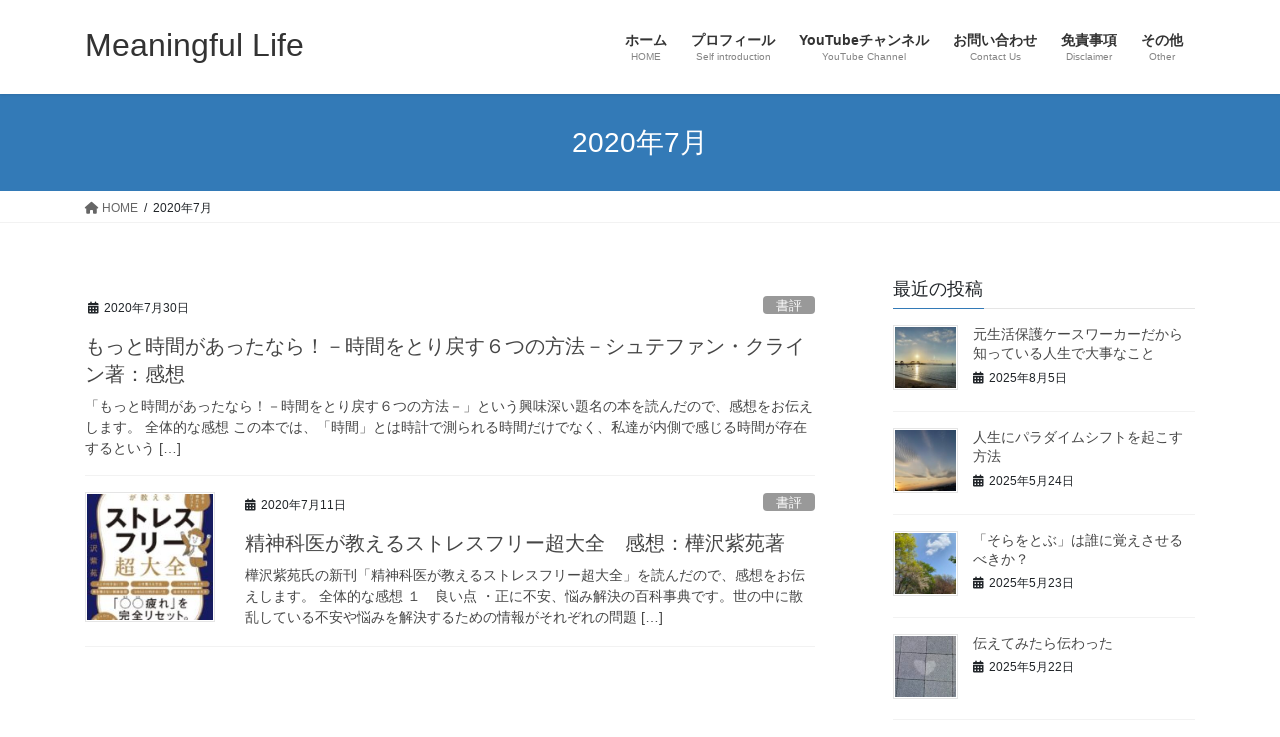

--- FILE ---
content_type: text/html; charset=UTF-8
request_url: https://kento3.com/2020/07/
body_size: 13869
content:
<!DOCTYPE html>
<html dir="ltr" lang="ja" prefix="og: https://ogp.me/ns#">
<head>
<meta charset="utf-8">
<meta http-equiv="X-UA-Compatible" content="IE=edge">
<meta name="viewport" content="width=device-width, initial-scale=1">

<title>7月, 2020 | Meaningful Life</title>

		<!-- All in One SEO 4.9.3 - aioseo.com -->
	<meta name="robots" content="noindex, max-image-preview:large" />
	<link rel="canonical" href="https://kento3.com/2020/07/" />
	<meta name="generator" content="All in One SEO (AIOSEO) 4.9.3" />
		<script type="application/ld+json" class="aioseo-schema">
			{"@context":"https:\/\/schema.org","@graph":[{"@type":"BreadcrumbList","@id":"https:\/\/kento3.com\/2020\/07\/#breadcrumblist","itemListElement":[{"@type":"ListItem","@id":"https:\/\/kento3.com#listItem","position":1,"name":"\u30db\u30fc\u30e0","item":"https:\/\/kento3.com","nextItem":{"@type":"ListItem","@id":"https:\/\/kento3.com\/2020\/#listItem","name":2020}},{"@type":"ListItem","@id":"https:\/\/kento3.com\/2020\/#listItem","position":2,"name":2020,"item":"https:\/\/kento3.com\/2020\/","nextItem":{"@type":"ListItem","@id":"https:\/\/kento3.com\/2020\/07\/#listItem","name":"07"},"previousItem":{"@type":"ListItem","@id":"https:\/\/kento3.com#listItem","name":"\u30db\u30fc\u30e0"}},{"@type":"ListItem","@id":"https:\/\/kento3.com\/2020\/07\/#listItem","position":3,"name":"07","previousItem":{"@type":"ListItem","@id":"https:\/\/kento3.com\/2020\/#listItem","name":2020}}]},{"@type":"CollectionPage","@id":"https:\/\/kento3.com\/2020\/07\/#collectionpage","url":"https:\/\/kento3.com\/2020\/07\/","name":"7\u6708, 2020 | Meaningful Life","inLanguage":"ja","isPartOf":{"@id":"https:\/\/kento3.com\/#website"},"breadcrumb":{"@id":"https:\/\/kento3.com\/2020\/07\/#breadcrumblist"}},{"@type":"Organization","@id":"https:\/\/kento3.com\/#organization","name":"Meaningful Life","description":"\u8aad\u66f8\u3068\u30e9\u30f3\u30cb\u30f3\u30b0\u3067\u4eba\u751f\u3092\u5909\u3048\u308b\u30d6\u30ed\u30b0","url":"https:\/\/kento3.com\/"},{"@type":"WebSite","@id":"https:\/\/kento3.com\/#website","url":"https:\/\/kento3.com\/","name":"Meaningful Life","description":"\u8aad\u66f8\u3068\u30e9\u30f3\u30cb\u30f3\u30b0\u3067\u4eba\u751f\u3092\u5909\u3048\u308b\u30d6\u30ed\u30b0","inLanguage":"ja","publisher":{"@id":"https:\/\/kento3.com\/#organization"}}]}
		</script>
		<!-- All in One SEO -->

<link rel="alternate" type="application/rss+xml" title="Meaningful Life &raquo; フィード" href="https://kento3.com/feed/" />
<link rel="alternate" type="application/rss+xml" title="Meaningful Life &raquo; コメントフィード" href="https://kento3.com/comments/feed/" />
<meta name="description" content="2020年7月 の記事 Meaningful Life 読書とランニングで人生を変えるブログ" /><style id='wp-img-auto-sizes-contain-inline-css' type='text/css'>
img:is([sizes=auto i],[sizes^="auto," i]){contain-intrinsic-size:3000px 1500px}
/*# sourceURL=wp-img-auto-sizes-contain-inline-css */
</style>
<link rel='stylesheet' id='vkExUnit_common_style-css' href='https://kento3.com/wp-content/plugins/vk-all-in-one-expansion-unit/assets/css/vkExUnit_style.css?ver=9.113.0.1' type='text/css' media='all' />
<style id='vkExUnit_common_style-inline-css' type='text/css'>
:root {--ver_page_top_button_url:url(https://kento3.com/wp-content/plugins/vk-all-in-one-expansion-unit/assets/images/to-top-btn-icon.svg);}@font-face {font-weight: normal;font-style: normal;font-family: "vk_sns";src: url("https://kento3.com/wp-content/plugins/vk-all-in-one-expansion-unit/inc/sns/icons/fonts/vk_sns.eot?-bq20cj");src: url("https://kento3.com/wp-content/plugins/vk-all-in-one-expansion-unit/inc/sns/icons/fonts/vk_sns.eot?#iefix-bq20cj") format("embedded-opentype"),url("https://kento3.com/wp-content/plugins/vk-all-in-one-expansion-unit/inc/sns/icons/fonts/vk_sns.woff?-bq20cj") format("woff"),url("https://kento3.com/wp-content/plugins/vk-all-in-one-expansion-unit/inc/sns/icons/fonts/vk_sns.ttf?-bq20cj") format("truetype"),url("https://kento3.com/wp-content/plugins/vk-all-in-one-expansion-unit/inc/sns/icons/fonts/vk_sns.svg?-bq20cj#vk_sns") format("svg");}
.veu_promotion-alert__content--text {border: 1px solid rgba(0,0,0,0.125);padding: 0.5em 1em;border-radius: var(--vk-size-radius);margin-bottom: var(--vk-margin-block-bottom);font-size: 0.875rem;}/* Alert Content部分に段落タグを入れた場合に最後の段落の余白を0にする */.veu_promotion-alert__content--text p:last-of-type{margin-bottom:0;margin-top: 0;}
/*# sourceURL=vkExUnit_common_style-inline-css */
</style>
<style id='wp-emoji-styles-inline-css' type='text/css'>

	img.wp-smiley, img.emoji {
		display: inline !important;
		border: none !important;
		box-shadow: none !important;
		height: 1em !important;
		width: 1em !important;
		margin: 0 0.07em !important;
		vertical-align: -0.1em !important;
		background: none !important;
		padding: 0 !important;
	}
/*# sourceURL=wp-emoji-styles-inline-css */
</style>
<style id='wp-block-library-inline-css' type='text/css'>
:root{--wp-block-synced-color:#7a00df;--wp-block-synced-color--rgb:122,0,223;--wp-bound-block-color:var(--wp-block-synced-color);--wp-editor-canvas-background:#ddd;--wp-admin-theme-color:#007cba;--wp-admin-theme-color--rgb:0,124,186;--wp-admin-theme-color-darker-10:#006ba1;--wp-admin-theme-color-darker-10--rgb:0,107,160.5;--wp-admin-theme-color-darker-20:#005a87;--wp-admin-theme-color-darker-20--rgb:0,90,135;--wp-admin-border-width-focus:2px}@media (min-resolution:192dpi){:root{--wp-admin-border-width-focus:1.5px}}.wp-element-button{cursor:pointer}:root .has-very-light-gray-background-color{background-color:#eee}:root .has-very-dark-gray-background-color{background-color:#313131}:root .has-very-light-gray-color{color:#eee}:root .has-very-dark-gray-color{color:#313131}:root .has-vivid-green-cyan-to-vivid-cyan-blue-gradient-background{background:linear-gradient(135deg,#00d084,#0693e3)}:root .has-purple-crush-gradient-background{background:linear-gradient(135deg,#34e2e4,#4721fb 50%,#ab1dfe)}:root .has-hazy-dawn-gradient-background{background:linear-gradient(135deg,#faaca8,#dad0ec)}:root .has-subdued-olive-gradient-background{background:linear-gradient(135deg,#fafae1,#67a671)}:root .has-atomic-cream-gradient-background{background:linear-gradient(135deg,#fdd79a,#004a59)}:root .has-nightshade-gradient-background{background:linear-gradient(135deg,#330968,#31cdcf)}:root .has-midnight-gradient-background{background:linear-gradient(135deg,#020381,#2874fc)}:root{--wp--preset--font-size--normal:16px;--wp--preset--font-size--huge:42px}.has-regular-font-size{font-size:1em}.has-larger-font-size{font-size:2.625em}.has-normal-font-size{font-size:var(--wp--preset--font-size--normal)}.has-huge-font-size{font-size:var(--wp--preset--font-size--huge)}.has-text-align-center{text-align:center}.has-text-align-left{text-align:left}.has-text-align-right{text-align:right}.has-fit-text{white-space:nowrap!important}#end-resizable-editor-section{display:none}.aligncenter{clear:both}.items-justified-left{justify-content:flex-start}.items-justified-center{justify-content:center}.items-justified-right{justify-content:flex-end}.items-justified-space-between{justify-content:space-between}.screen-reader-text{border:0;clip-path:inset(50%);height:1px;margin:-1px;overflow:hidden;padding:0;position:absolute;width:1px;word-wrap:normal!important}.screen-reader-text:focus{background-color:#ddd;clip-path:none;color:#444;display:block;font-size:1em;height:auto;left:5px;line-height:normal;padding:15px 23px 14px;text-decoration:none;top:5px;width:auto;z-index:100000}html :where(.has-border-color){border-style:solid}html :where([style*=border-top-color]){border-top-style:solid}html :where([style*=border-right-color]){border-right-style:solid}html :where([style*=border-bottom-color]){border-bottom-style:solid}html :where([style*=border-left-color]){border-left-style:solid}html :where([style*=border-width]){border-style:solid}html :where([style*=border-top-width]){border-top-style:solid}html :where([style*=border-right-width]){border-right-style:solid}html :where([style*=border-bottom-width]){border-bottom-style:solid}html :where([style*=border-left-width]){border-left-style:solid}html :where(img[class*=wp-image-]){height:auto;max-width:100%}:where(figure){margin:0 0 1em}html :where(.is-position-sticky){--wp-admin--admin-bar--position-offset:var(--wp-admin--admin-bar--height,0px)}@media screen and (max-width:600px){html :where(.is-position-sticky){--wp-admin--admin-bar--position-offset:0px}}

/*# sourceURL=wp-block-library-inline-css */
</style><style id='wp-block-heading-inline-css' type='text/css'>
h1:where(.wp-block-heading).has-background,h2:where(.wp-block-heading).has-background,h3:where(.wp-block-heading).has-background,h4:where(.wp-block-heading).has-background,h5:where(.wp-block-heading).has-background,h6:where(.wp-block-heading).has-background{padding:1.25em 2.375em}h1.has-text-align-left[style*=writing-mode]:where([style*=vertical-lr]),h1.has-text-align-right[style*=writing-mode]:where([style*=vertical-rl]),h2.has-text-align-left[style*=writing-mode]:where([style*=vertical-lr]),h2.has-text-align-right[style*=writing-mode]:where([style*=vertical-rl]),h3.has-text-align-left[style*=writing-mode]:where([style*=vertical-lr]),h3.has-text-align-right[style*=writing-mode]:where([style*=vertical-rl]),h4.has-text-align-left[style*=writing-mode]:where([style*=vertical-lr]),h4.has-text-align-right[style*=writing-mode]:where([style*=vertical-rl]),h5.has-text-align-left[style*=writing-mode]:where([style*=vertical-lr]),h5.has-text-align-right[style*=writing-mode]:where([style*=vertical-rl]),h6.has-text-align-left[style*=writing-mode]:where([style*=vertical-lr]),h6.has-text-align-right[style*=writing-mode]:where([style*=vertical-rl]){rotate:180deg}
/*# sourceURL=https://kento3.com/wp-includes/blocks/heading/style.min.css */
</style>
<style id='wp-block-paragraph-inline-css' type='text/css'>
.is-small-text{font-size:.875em}.is-regular-text{font-size:1em}.is-large-text{font-size:2.25em}.is-larger-text{font-size:3em}.has-drop-cap:not(:focus):first-letter{float:left;font-size:8.4em;font-style:normal;font-weight:100;line-height:.68;margin:.05em .1em 0 0;text-transform:uppercase}body.rtl .has-drop-cap:not(:focus):first-letter{float:none;margin-left:.1em}p.has-drop-cap.has-background{overflow:hidden}:root :where(p.has-background){padding:1.25em 2.375em}:where(p.has-text-color:not(.has-link-color)) a{color:inherit}p.has-text-align-left[style*="writing-mode:vertical-lr"],p.has-text-align-right[style*="writing-mode:vertical-rl"]{rotate:180deg}
/*# sourceURL=https://kento3.com/wp-includes/blocks/paragraph/style.min.css */
</style>
<style id='wp-block-quote-inline-css' type='text/css'>
.wp-block-quote{box-sizing:border-box;overflow-wrap:break-word}.wp-block-quote.is-large:where(:not(.is-style-plain)),.wp-block-quote.is-style-large:where(:not(.is-style-plain)){margin-bottom:1em;padding:0 1em}.wp-block-quote.is-large:where(:not(.is-style-plain)) p,.wp-block-quote.is-style-large:where(:not(.is-style-plain)) p{font-size:1.5em;font-style:italic;line-height:1.6}.wp-block-quote.is-large:where(:not(.is-style-plain)) cite,.wp-block-quote.is-large:where(:not(.is-style-plain)) footer,.wp-block-quote.is-style-large:where(:not(.is-style-plain)) cite,.wp-block-quote.is-style-large:where(:not(.is-style-plain)) footer{font-size:1.125em;text-align:right}.wp-block-quote>cite{display:block}
/*# sourceURL=https://kento3.com/wp-includes/blocks/quote/style.min.css */
</style>
<style id='global-styles-inline-css' type='text/css'>
:root{--wp--preset--aspect-ratio--square: 1;--wp--preset--aspect-ratio--4-3: 4/3;--wp--preset--aspect-ratio--3-4: 3/4;--wp--preset--aspect-ratio--3-2: 3/2;--wp--preset--aspect-ratio--2-3: 2/3;--wp--preset--aspect-ratio--16-9: 16/9;--wp--preset--aspect-ratio--9-16: 9/16;--wp--preset--color--black: #000000;--wp--preset--color--cyan-bluish-gray: #abb8c3;--wp--preset--color--white: #ffffff;--wp--preset--color--pale-pink: #f78da7;--wp--preset--color--vivid-red: #cf2e2e;--wp--preset--color--luminous-vivid-orange: #ff6900;--wp--preset--color--luminous-vivid-amber: #fcb900;--wp--preset--color--light-green-cyan: #7bdcb5;--wp--preset--color--vivid-green-cyan: #00d084;--wp--preset--color--pale-cyan-blue: #8ed1fc;--wp--preset--color--vivid-cyan-blue: #0693e3;--wp--preset--color--vivid-purple: #9b51e0;--wp--preset--gradient--vivid-cyan-blue-to-vivid-purple: linear-gradient(135deg,rgb(6,147,227) 0%,rgb(155,81,224) 100%);--wp--preset--gradient--light-green-cyan-to-vivid-green-cyan: linear-gradient(135deg,rgb(122,220,180) 0%,rgb(0,208,130) 100%);--wp--preset--gradient--luminous-vivid-amber-to-luminous-vivid-orange: linear-gradient(135deg,rgb(252,185,0) 0%,rgb(255,105,0) 100%);--wp--preset--gradient--luminous-vivid-orange-to-vivid-red: linear-gradient(135deg,rgb(255,105,0) 0%,rgb(207,46,46) 100%);--wp--preset--gradient--very-light-gray-to-cyan-bluish-gray: linear-gradient(135deg,rgb(238,238,238) 0%,rgb(169,184,195) 100%);--wp--preset--gradient--cool-to-warm-spectrum: linear-gradient(135deg,rgb(74,234,220) 0%,rgb(151,120,209) 20%,rgb(207,42,186) 40%,rgb(238,44,130) 60%,rgb(251,105,98) 80%,rgb(254,248,76) 100%);--wp--preset--gradient--blush-light-purple: linear-gradient(135deg,rgb(255,206,236) 0%,rgb(152,150,240) 100%);--wp--preset--gradient--blush-bordeaux: linear-gradient(135deg,rgb(254,205,165) 0%,rgb(254,45,45) 50%,rgb(107,0,62) 100%);--wp--preset--gradient--luminous-dusk: linear-gradient(135deg,rgb(255,203,112) 0%,rgb(199,81,192) 50%,rgb(65,88,208) 100%);--wp--preset--gradient--pale-ocean: linear-gradient(135deg,rgb(255,245,203) 0%,rgb(182,227,212) 50%,rgb(51,167,181) 100%);--wp--preset--gradient--electric-grass: linear-gradient(135deg,rgb(202,248,128) 0%,rgb(113,206,126) 100%);--wp--preset--gradient--midnight: linear-gradient(135deg,rgb(2,3,129) 0%,rgb(40,116,252) 100%);--wp--preset--font-size--small: 13px;--wp--preset--font-size--medium: 20px;--wp--preset--font-size--large: 36px;--wp--preset--font-size--x-large: 42px;--wp--preset--spacing--20: 0.44rem;--wp--preset--spacing--30: 0.67rem;--wp--preset--spacing--40: 1rem;--wp--preset--spacing--50: 1.5rem;--wp--preset--spacing--60: 2.25rem;--wp--preset--spacing--70: 3.38rem;--wp--preset--spacing--80: 5.06rem;--wp--preset--shadow--natural: 6px 6px 9px rgba(0, 0, 0, 0.2);--wp--preset--shadow--deep: 12px 12px 50px rgba(0, 0, 0, 0.4);--wp--preset--shadow--sharp: 6px 6px 0px rgba(0, 0, 0, 0.2);--wp--preset--shadow--outlined: 6px 6px 0px -3px rgb(255, 255, 255), 6px 6px rgb(0, 0, 0);--wp--preset--shadow--crisp: 6px 6px 0px rgb(0, 0, 0);}:where(.is-layout-flex){gap: 0.5em;}:where(.is-layout-grid){gap: 0.5em;}body .is-layout-flex{display: flex;}.is-layout-flex{flex-wrap: wrap;align-items: center;}.is-layout-flex > :is(*, div){margin: 0;}body .is-layout-grid{display: grid;}.is-layout-grid > :is(*, div){margin: 0;}:where(.wp-block-columns.is-layout-flex){gap: 2em;}:where(.wp-block-columns.is-layout-grid){gap: 2em;}:where(.wp-block-post-template.is-layout-flex){gap: 1.25em;}:where(.wp-block-post-template.is-layout-grid){gap: 1.25em;}.has-black-color{color: var(--wp--preset--color--black) !important;}.has-cyan-bluish-gray-color{color: var(--wp--preset--color--cyan-bluish-gray) !important;}.has-white-color{color: var(--wp--preset--color--white) !important;}.has-pale-pink-color{color: var(--wp--preset--color--pale-pink) !important;}.has-vivid-red-color{color: var(--wp--preset--color--vivid-red) !important;}.has-luminous-vivid-orange-color{color: var(--wp--preset--color--luminous-vivid-orange) !important;}.has-luminous-vivid-amber-color{color: var(--wp--preset--color--luminous-vivid-amber) !important;}.has-light-green-cyan-color{color: var(--wp--preset--color--light-green-cyan) !important;}.has-vivid-green-cyan-color{color: var(--wp--preset--color--vivid-green-cyan) !important;}.has-pale-cyan-blue-color{color: var(--wp--preset--color--pale-cyan-blue) !important;}.has-vivid-cyan-blue-color{color: var(--wp--preset--color--vivid-cyan-blue) !important;}.has-vivid-purple-color{color: var(--wp--preset--color--vivid-purple) !important;}.has-black-background-color{background-color: var(--wp--preset--color--black) !important;}.has-cyan-bluish-gray-background-color{background-color: var(--wp--preset--color--cyan-bluish-gray) !important;}.has-white-background-color{background-color: var(--wp--preset--color--white) !important;}.has-pale-pink-background-color{background-color: var(--wp--preset--color--pale-pink) !important;}.has-vivid-red-background-color{background-color: var(--wp--preset--color--vivid-red) !important;}.has-luminous-vivid-orange-background-color{background-color: var(--wp--preset--color--luminous-vivid-orange) !important;}.has-luminous-vivid-amber-background-color{background-color: var(--wp--preset--color--luminous-vivid-amber) !important;}.has-light-green-cyan-background-color{background-color: var(--wp--preset--color--light-green-cyan) !important;}.has-vivid-green-cyan-background-color{background-color: var(--wp--preset--color--vivid-green-cyan) !important;}.has-pale-cyan-blue-background-color{background-color: var(--wp--preset--color--pale-cyan-blue) !important;}.has-vivid-cyan-blue-background-color{background-color: var(--wp--preset--color--vivid-cyan-blue) !important;}.has-vivid-purple-background-color{background-color: var(--wp--preset--color--vivid-purple) !important;}.has-black-border-color{border-color: var(--wp--preset--color--black) !important;}.has-cyan-bluish-gray-border-color{border-color: var(--wp--preset--color--cyan-bluish-gray) !important;}.has-white-border-color{border-color: var(--wp--preset--color--white) !important;}.has-pale-pink-border-color{border-color: var(--wp--preset--color--pale-pink) !important;}.has-vivid-red-border-color{border-color: var(--wp--preset--color--vivid-red) !important;}.has-luminous-vivid-orange-border-color{border-color: var(--wp--preset--color--luminous-vivid-orange) !important;}.has-luminous-vivid-amber-border-color{border-color: var(--wp--preset--color--luminous-vivid-amber) !important;}.has-light-green-cyan-border-color{border-color: var(--wp--preset--color--light-green-cyan) !important;}.has-vivid-green-cyan-border-color{border-color: var(--wp--preset--color--vivid-green-cyan) !important;}.has-pale-cyan-blue-border-color{border-color: var(--wp--preset--color--pale-cyan-blue) !important;}.has-vivid-cyan-blue-border-color{border-color: var(--wp--preset--color--vivid-cyan-blue) !important;}.has-vivid-purple-border-color{border-color: var(--wp--preset--color--vivid-purple) !important;}.has-vivid-cyan-blue-to-vivid-purple-gradient-background{background: var(--wp--preset--gradient--vivid-cyan-blue-to-vivid-purple) !important;}.has-light-green-cyan-to-vivid-green-cyan-gradient-background{background: var(--wp--preset--gradient--light-green-cyan-to-vivid-green-cyan) !important;}.has-luminous-vivid-amber-to-luminous-vivid-orange-gradient-background{background: var(--wp--preset--gradient--luminous-vivid-amber-to-luminous-vivid-orange) !important;}.has-luminous-vivid-orange-to-vivid-red-gradient-background{background: var(--wp--preset--gradient--luminous-vivid-orange-to-vivid-red) !important;}.has-very-light-gray-to-cyan-bluish-gray-gradient-background{background: var(--wp--preset--gradient--very-light-gray-to-cyan-bluish-gray) !important;}.has-cool-to-warm-spectrum-gradient-background{background: var(--wp--preset--gradient--cool-to-warm-spectrum) !important;}.has-blush-light-purple-gradient-background{background: var(--wp--preset--gradient--blush-light-purple) !important;}.has-blush-bordeaux-gradient-background{background: var(--wp--preset--gradient--blush-bordeaux) !important;}.has-luminous-dusk-gradient-background{background: var(--wp--preset--gradient--luminous-dusk) !important;}.has-pale-ocean-gradient-background{background: var(--wp--preset--gradient--pale-ocean) !important;}.has-electric-grass-gradient-background{background: var(--wp--preset--gradient--electric-grass) !important;}.has-midnight-gradient-background{background: var(--wp--preset--gradient--midnight) !important;}.has-small-font-size{font-size: var(--wp--preset--font-size--small) !important;}.has-medium-font-size{font-size: var(--wp--preset--font-size--medium) !important;}.has-large-font-size{font-size: var(--wp--preset--font-size--large) !important;}.has-x-large-font-size{font-size: var(--wp--preset--font-size--x-large) !important;}
/*# sourceURL=global-styles-inline-css */
</style>

<style id='classic-theme-styles-inline-css' type='text/css'>
/*! This file is auto-generated */
.wp-block-button__link{color:#fff;background-color:#32373c;border-radius:9999px;box-shadow:none;text-decoration:none;padding:calc(.667em + 2px) calc(1.333em + 2px);font-size:1.125em}.wp-block-file__button{background:#32373c;color:#fff;text-decoration:none}
/*# sourceURL=/wp-includes/css/classic-themes.min.css */
</style>
<link rel='stylesheet' id='contact-form-7-css' href='https://kento3.com/wp-content/plugins/contact-form-7/includes/css/styles.css?ver=6.1.4' type='text/css' media='all' />
<link rel='stylesheet' id='bootstrap-4-style-css' href='https://kento3.com/wp-content/themes/lightning/_g2/library/bootstrap-4/css/bootstrap.min.css?ver=4.5.0' type='text/css' media='all' />
<link rel='stylesheet' id='lightning-common-style-css' href='https://kento3.com/wp-content/themes/lightning/_g2/assets/css/common.css?ver=15.29.4' type='text/css' media='all' />
<style id='lightning-common-style-inline-css' type='text/css'>
/* vk-mobile-nav */:root {--vk-mobile-nav-menu-btn-bg-src: url("https://kento3.com/wp-content/themes/lightning/_g2/inc/vk-mobile-nav/package/images/vk-menu-btn-black.svg");--vk-mobile-nav-menu-btn-close-bg-src: url("https://kento3.com/wp-content/themes/lightning/_g2/inc/vk-mobile-nav/package/images/vk-menu-close-black.svg");--vk-menu-acc-icon-open-black-bg-src: url("https://kento3.com/wp-content/themes/lightning/_g2/inc/vk-mobile-nav/package/images/vk-menu-acc-icon-open-black.svg");--vk-menu-acc-icon-open-white-bg-src: url("https://kento3.com/wp-content/themes/lightning/_g2/inc/vk-mobile-nav/package/images/vk-menu-acc-icon-open-white.svg");--vk-menu-acc-icon-close-black-bg-src: url("https://kento3.com/wp-content/themes/lightning/_g2/inc/vk-mobile-nav/package/images/vk-menu-close-black.svg");--vk-menu-acc-icon-close-white-bg-src: url("https://kento3.com/wp-content/themes/lightning/_g2/inc/vk-mobile-nav/package/images/vk-menu-close-white.svg");}
/*# sourceURL=lightning-common-style-inline-css */
</style>
<link rel='stylesheet' id='lightning-design-style-css' href='https://kento3.com/wp-content/themes/lightning/_g2/design-skin/origin2/css/style.css?ver=15.29.4' type='text/css' media='all' />
<style id='lightning-design-style-inline-css' type='text/css'>
:root {--color-key:#337ab7;--wp--preset--color--vk-color-primary:#337ab7;--color-key-dark:#2e6da4;}
a { color:#337ab7; }
.tagcloud a:before { font-family: "Font Awesome 5 Free";content: "\f02b";font-weight: bold; }
.media .media-body .media-heading a:hover { color:; }@media (min-width: 768px){.gMenu > li:before,.gMenu > li.menu-item-has-children::after { border-bottom-color: }.gMenu li li { background-color: }.gMenu li li a:hover { background-color:; }} /* @media (min-width: 768px) */.page-header { background-color:; }h2,.mainSection-title { border-top-color:; }h3:after,.subSection-title:after { border-bottom-color:; }ul.page-numbers li span.page-numbers.current,.page-link dl .post-page-numbers.current { background-color:; }.pager li > a { border-color:;color:;}.pager li > a:hover { background-color:;color:#fff;}.siteFooter { border-top-color:; }dt { border-left-color:; }:root {--g_nav_main_acc_icon_open_url:url(https://kento3.com/wp-content/themes/lightning/_g2/inc/vk-mobile-nav/package/images/vk-menu-acc-icon-open-black.svg);--g_nav_main_acc_icon_close_url: url(https://kento3.com/wp-content/themes/lightning/_g2/inc/vk-mobile-nav/package/images/vk-menu-close-black.svg);--g_nav_sub_acc_icon_open_url: url(https://kento3.com/wp-content/themes/lightning/_g2/inc/vk-mobile-nav/package/images/vk-menu-acc-icon-open-white.svg);--g_nav_sub_acc_icon_close_url: url(https://kento3.com/wp-content/themes/lightning/_g2/inc/vk-mobile-nav/package/images/vk-menu-close-white.svg);}
/*# sourceURL=lightning-design-style-inline-css */
</style>
<link rel='stylesheet' id='veu-cta-css' href='https://kento3.com/wp-content/plugins/vk-all-in-one-expansion-unit/inc/call-to-action/package/assets/css/style.css?ver=9.113.0.1' type='text/css' media='all' />
<link rel='stylesheet' id='lightning-theme-style-css' href='https://kento3.com/wp-content/themes/lightning/style.css?ver=15.29.4' type='text/css' media='all' />
<link rel='stylesheet' id='vk-font-awesome-css' href='https://kento3.com/wp-content/themes/lightning/vendor/vektor-inc/font-awesome-versions/src/versions/6/css/all.min.css?ver=6.4.2' type='text/css' media='all' />
<script type="text/javascript" src="https://kento3.com/wp-includes/js/jquery/jquery.min.js?ver=3.7.1" id="jquery-core-js"></script>
<script type="text/javascript" src="https://kento3.com/wp-includes/js/jquery/jquery-migrate.min.js?ver=3.4.1" id="jquery-migrate-js"></script>
<link rel="https://api.w.org/" href="https://kento3.com/wp-json/" /><link rel="EditURI" type="application/rsd+xml" title="RSD" href="https://kento3.com/xmlrpc.php?rsd" />
<meta name="generator" content="WordPress 6.9" />
<!-- [ VK All in One Expansion Unit GoogleAd ] -->
<script async src="//pagead2.googlesyndication.com/pagead/js/adsbygoogle.js"></script>
<script>
	(adsbygoogle = window.adsbygoogle || []).push({
			google_ad_client: "ca-pub-6283163559799268",
			enable_page_level_ads: true
				});
</script>
<!-- [ / VK All in One Expansion Unit GoogleAd ] -->
			<style id="lightning-color-custom-for-plugins" type="text/css">/* ltg theme common */.color_key_bg,.color_key_bg_hover:hover{background-color: #337ab7;}.color_key_txt,.color_key_txt_hover:hover{color: #337ab7;}.color_key_border,.color_key_border_hover:hover{border-color: #337ab7;}.color_key_dark_bg,.color_key_dark_bg_hover:hover{background-color: #2e6da4;}.color_key_dark_txt,.color_key_dark_txt_hover:hover{color: #2e6da4;}.color_key_dark_border,.color_key_dark_border_hover:hover{border-color: #2e6da4;}</style><!-- [ VK All in One Expansion Unit OGP ] -->
<meta property="og:site_name" content="Meaningful Life" />
<meta property="og:url" content="https://kento3.com/2020/07/30/if-i-had-more-time-six-ways-to-regain-time-by-stefan-klein-impressions/" />
<meta property="og:title" content="2020年7月 | Meaningful Life" />
<meta property="og:description" content="2020年7月 の記事 Meaningful Life 読書とランニングで人生を変えるブログ" />
<meta property="og:type" content="article" />
<!-- [ / VK All in One Expansion Unit OGP ] -->
<!-- [ VK All in One Expansion Unit twitter card ] -->
<meta name="twitter:card" content="summary_large_image">
<meta name="twitter:description" content="2020年7月 の記事 Meaningful Life 読書とランニングで人生を変えるブログ">
<meta name="twitter:title" content="2020年7月 | Meaningful Life">
<meta name="twitter:url" content="https://kento3.com/2020/07/30/if-i-had-more-time-six-ways-to-regain-time-by-stefan-klein-impressions/">
	<meta name="twitter:domain" content="kento3.com">
	<!-- [ / VK All in One Expansion Unit twitter card ] -->
	
</head>
<body class="archive date wp-theme-lightning fa_v6_css post-type-post sidebar-fix sidebar-fix-priority-top bootstrap4 device-pc">
<a class="skip-link screen-reader-text" href="#main">コンテンツへスキップ</a>
<a class="skip-link screen-reader-text" href="#vk-mobile-nav">ナビゲーションに移動</a>
<header class="siteHeader">
		<div class="container siteHeadContainer">
		<div class="navbar-header">
						<p class="navbar-brand siteHeader_logo">
			<a href="https://kento3.com/">
				<span>Meaningful Life</span>
			</a>
			</p>
					</div>

					<div id="gMenu_outer" class="gMenu_outer">
				<nav class="menu-%e3%83%a1%e3%82%a4%e3%83%b3%e3%83%a1%e3%83%8b%e3%83%a5%e3%83%bc-container"><ul id="menu-%e3%83%a1%e3%82%a4%e3%83%b3%e3%83%a1%e3%83%8b%e3%83%a5%e3%83%bc" class="menu gMenu vk-menu-acc"><li id="menu-item-47" class="menu-item menu-item-type-custom menu-item-object-custom menu-item-home"><a href="https://kento3.com"><strong class="gMenu_name">ホーム</strong><span class="gMenu_description">HOME</span></a></li>
<li id="menu-item-46" class="menu-item menu-item-type-post_type menu-item-object-page"><a href="https://kento3.com/toya-kento-self-introduction/"><strong class="gMenu_name">プロフィール</strong><span class="gMenu_description">Self introduction</span></a></li>
<li id="menu-item-1051" class="menu-item menu-item-type-custom menu-item-object-custom"><a href="https://kento3.com/youtube-channel/"><strong class="gMenu_name">YouTubeチャンネル</strong><span class="gMenu_description">YouTube Channel</span></a></li>
<li id="menu-item-238" class="menu-item menu-item-type-post_type menu-item-object-page"><a href="https://kento3.com/contact-us/"><strong class="gMenu_name">お問い合わせ</strong><span class="gMenu_description">Contact Us</span></a></li>
<li id="menu-item-1034" class="menu-item menu-item-type-custom menu-item-object-custom"><a href="https://kento3.com/disclaimer-3/"><strong class="gMenu_name">免責事項</strong><span class="gMenu_description">Disclaimer</span></a></li>
<li id="menu-item-1041" class="menu-item menu-item-type-custom menu-item-object-custom"><a href="https://kento3.com/other-2/"><strong class="gMenu_name">その他</strong><span class="gMenu_description">Other</span></a></li>
</ul></nav>			</div>
			</div>
	</header>

<div class="section page-header"><div class="container"><div class="row"><div class="col-md-12">
<h1 class="page-header_pageTitle">
2020年7月</h1>
</div></div></div></div><!-- [ /.page-header ] -->


<!-- [ .breadSection ] --><div class="section breadSection"><div class="container"><div class="row"><ol class="breadcrumb" itemscope itemtype="https://schema.org/BreadcrumbList"><li id="panHome" itemprop="itemListElement" itemscope itemtype="http://schema.org/ListItem"><a itemprop="item" href="https://kento3.com/"><span itemprop="name"><i class="fa fa-home"></i> HOME</span></a><meta itemprop="position" content="1" /></li><li><span>2020年7月</span><meta itemprop="position" content="2" /></li></ol></div></div></div><!-- [ /.breadSection ] -->

<div class="section siteContent">
<div class="container">
<div class="row">
<div class="col mainSection mainSection-col-two baseSection vk_posts-mainSection" id="main" role="main">

	
<div class="postList">


	
		<article class="media">
<div id="post-1352" class="post-1352 post type-post status-publish format-standard hentry category-book-review tag-193 tag-191 tag-278 tag-395 tag-360 tag-393 tag-83 tag-247 tag-394 tag-246 tag-392 tag-337 tag-31 tag-289 tag-396">
		<div class="media-body">
		<div class="entry-meta">


<span class="published entry-meta_items">2020年7月30日</span>

<span class="entry-meta_items entry-meta_updated">/ 最終更新日時 : <span class="updated">2020年11月30日</span></span>


	
	<span class="vcard author entry-meta_items entry-meta_items_author"><span class="fn">kento3</span></span>



<span class="entry-meta_items entry-meta_items_term"><a href="https://kento3.com/category/book-review/" class="btn btn-xs btn-primary entry-meta_items_term_button" style="background-color:#999999;border:none;">書評</a></span>
</div>
		<h1 class="media-heading entry-title"><a href="https://kento3.com/2020/07/30/if-i-had-more-time-six-ways-to-regain-time-by-stefan-klein-impressions/">もっと時間があったなら！－時間をとり戻す６つの方法－シュテファン・クライン著：感想</a></h1>
		<a href="https://kento3.com/2020/07/30/if-i-had-more-time-six-ways-to-regain-time-by-stefan-klein-impressions/" class="media-body_excerpt"><p>「もっと時間があったなら！－時間をとり戻す６つの方法－」という興味深い題名の本を読んだので、感想をお伝えします。 全体的な感想 この本では、「時間」とは時計で測られる時間だけでなく、私達が内側で感じる時間が存在するという [&hellip;]</p>
</a>
	</div>
</div>
</article>
<article class="media">
<div id="post-1288" class="post-1288 post type-post status-publish format-standard has-post-thumbnail hentry category-book-review tag-193 tag-387 tag-386 tag-390 tag-391 tag-34 tag-206 tag-242 tag-255 tag-21 tag-360 tag-392 tag-41 tag-253 tag-388 tag-385 tag-31 tag-289 tag-29 tag-111">
		<div class="media-left postList_thumbnail">
		<a href="https://kento3.com/2020/07/11/a-stress-free-super-encyclopedia-taught-by-a-psychiatrist-written-by-kabasawa-shion-impressions/">
		<img width="150" height="150" src="https://kento3.com/wp-content/uploads/2020/07/精神科医が教えるストレスフリー超大全-サムネイル-150x150.jpg" class="media-object wp-post-image" alt="精神科医が教えるストレスフリー超大全 サムネイル" decoding="async" />		</a>
	</div>
		<div class="media-body">
		<div class="entry-meta">


<span class="published entry-meta_items">2020年7月11日</span>

<span class="entry-meta_items entry-meta_updated">/ 最終更新日時 : <span class="updated">2020年11月30日</span></span>


	
	<span class="vcard author entry-meta_items entry-meta_items_author"><span class="fn">kento3</span></span>



<span class="entry-meta_items entry-meta_items_term"><a href="https://kento3.com/category/book-review/" class="btn btn-xs btn-primary entry-meta_items_term_button" style="background-color:#999999;border:none;">書評</a></span>
</div>
		<h1 class="media-heading entry-title"><a href="https://kento3.com/2020/07/11/a-stress-free-super-encyclopedia-taught-by-a-psychiatrist-written-by-kabasawa-shion-impressions/">精神科医が教えるストレスフリー超大全　感想：樺沢紫苑著</a></h1>
		<a href="https://kento3.com/2020/07/11/a-stress-free-super-encyclopedia-taught-by-a-psychiatrist-written-by-kabasawa-shion-impressions/" class="media-body_excerpt"><p>樺沢紫苑氏の新刊「精神科医が教えるストレスフリー超大全」を読んだので、感想をお伝えします。 全体的な感想 １　良い点 ・正に不安、悩み解決の百科事典です。世の中に散乱している不安や悩みを解決するための情報がそれぞれの問題 [&hellip;]</p>
</a>
	</div>
</div>
</article>

	
	
	
</div><!-- [ /.postList ] -->

</div><!-- [ /.mainSection ] -->

	<div class="col subSection sideSection sideSection-col-two baseSection">
				

<aside class="widget widget_postlist">
<h1 class="subSection-title">最近の投稿</h1>

  <div class="media">

	
	  <div class="media-left postList_thumbnail">
		<a href="https://kento3.com/2025/08/05/important-things-in-life-that-i-know-as-a-former-welfare-caseworker/">
		<img width="150" height="150" src="https://kento3.com/wp-content/uploads/2025/08/IMG_2071-150x150.jpeg" class="attachment-thumbnail size-thumbnail wp-post-image" alt="" decoding="async" loading="lazy" />		</a>
	  </div>

	
	<div class="media-body">
	  <h4 class="media-heading"><a href="https://kento3.com/2025/08/05/important-things-in-life-that-i-know-as-a-former-welfare-caseworker/">元生活保護ケースワーカーだから知っている人生で大事なこと</a></h4>
	  <div class="published entry-meta_items">2025年8月5日</div>
	</div>
  </div>


  <div class="media">

	
	  <div class="media-left postList_thumbnail">
		<a href="https://kento3.com/2025/05/24/how-to-create-a-paradigm-shift-in-your-life/">
		<img width="150" height="150" src="https://kento3.com/wp-content/uploads/2025/05/IMG_0810-150x150.jpeg" class="attachment-thumbnail size-thumbnail wp-post-image" alt="" decoding="async" loading="lazy" />		</a>
	  </div>

	
	<div class="media-body">
	  <h4 class="media-heading"><a href="https://kento3.com/2025/05/24/how-to-create-a-paradigm-shift-in-your-life/">人生にパラダイムシフトを起こす方法</a></h4>
	  <div class="published entry-meta_items">2025年5月24日</div>
	</div>
  </div>


  <div class="media">

	
	  <div class="media-left postList_thumbnail">
		<a href="https://kento3.com/2025/05/23/who-should-learn-fly/">
		<img width="150" height="150" src="https://kento3.com/wp-content/uploads/2025/05/IMG_1120-150x150.jpeg" class="attachment-thumbnail size-thumbnail wp-post-image" alt="" decoding="async" loading="lazy" />		</a>
	  </div>

	
	<div class="media-body">
	  <h4 class="media-heading"><a href="https://kento3.com/2025/05/23/who-should-learn-fly/">「そらをとぶ」は誰に覚えさせるべきか？</a></h4>
	  <div class="published entry-meta_items">2025年5月23日</div>
	</div>
  </div>


  <div class="media">

	
	  <div class="media-left postList_thumbnail">
		<a href="https://kento3.com/2025/05/22/i-tried-to-tell-her-and-she-understood/">
		<img width="150" height="150" src="https://kento3.com/wp-content/uploads/2025/05/IMG_0773-150x150.jpeg" class="attachment-thumbnail size-thumbnail wp-post-image" alt="" decoding="async" loading="lazy" />		</a>
	  </div>

	
	<div class="media-body">
	  <h4 class="media-heading"><a href="https://kento3.com/2025/05/22/i-tried-to-tell-her-and-she-understood/">伝えてみたら伝わった</a></h4>
	  <div class="published entry-meta_items">2025年5月22日</div>
	</div>
  </div>


  <div class="media">

	
	  <div class="media-left postList_thumbnail">
		<a href="https://kento3.com/2025/05/21/the-big-3-things-you-should-do-in-life/">
		<img width="150" height="150" src="https://kento3.com/wp-content/uploads/2025/05/IMG_9478-150x150.jpeg" class="attachment-thumbnail size-thumbnail wp-post-image" alt="" decoding="async" loading="lazy" />		</a>
	  </div>

	
	<div class="media-body">
	  <h4 class="media-heading"><a href="https://kento3.com/2025/05/21/the-big-3-things-you-should-do-in-life/">人生でやるべきBIG3（ビッグスリー）</a></h4>
	  <div class="published entry-meta_items">2025年5月21日</div>
	</div>
  </div>


  <div class="media">

	
	  <div class="media-left postList_thumbnail">
		<a href="https://kento3.com/2025/05/17/how-to-find-meaning-in-parenting/">
		<img width="150" height="150" src="https://kento3.com/wp-content/uploads/2025/05/IMG_1295-150x150.jpeg" class="attachment-thumbnail size-thumbnail wp-post-image" alt="" decoding="async" loading="lazy" />		</a>
	  </div>

	
	<div class="media-body">
	  <h4 class="media-heading"><a href="https://kento3.com/2025/05/17/how-to-find-meaning-in-parenting/">子育てに意味を見出す方法</a></h4>
	  <div class="published entry-meta_items">2025年5月17日</div>
	</div>
  </div>


  <div class="media">

	
	  <div class="media-left postList_thumbnail">
		<a href="https://kento3.com/2025/03/29/childrens-output-illustrated-book-written-by-shion-kabasawa/">
		<img width="150" height="150" src="https://kento3.com/wp-content/uploads/2025/03/IMG_0934-1-150x150.jpeg" class="attachment-thumbnail size-thumbnail wp-post-image" alt="" decoding="async" loading="lazy" />		</a>
	  </div>

	
	<div class="media-body">
	  <h4 class="media-heading"><a href="https://kento3.com/2025/03/29/childrens-output-illustrated-book-written-by-shion-kabasawa/">こどもアウトプット図鑑/樺沢紫苑　著</a></h4>
	  <div class="published entry-meta_items">2025年3月29日</div>
	</div>
  </div>


  <div class="media">

	
	  <div class="media-left postList_thumbnail">
		<a href="https://kento3.com/2025/02/02/the-gratitude-brain-shion-kabasawa-masataka-tashiro-review/">
		<img width="150" height="150" src="https://kento3.com/wp-content/uploads/2025/02/IMG_0791-150x150.jpeg" class="attachment-thumbnail size-thumbnail wp-post-image" alt="" decoding="async" loading="lazy" />		</a>
	  </div>

	
	<div class="media-body">
	  <h4 class="media-heading"><a href="https://kento3.com/2025/02/02/the-gratitude-brain-shion-kabasawa-masataka-tashiro-review/">感謝脳/樺沢紫苑、田代政貴 著/感想</a></h4>
	  <div class="published entry-meta_items">2025年2月2日</div>
	</div>
  </div>


  <div class="media">

	
	  <div class="media-left postList_thumbnail">
		<a href="https://kento3.com/2024/12/29/how-to-live-a-happy-regret-free-life/">
		<img width="150" height="150" src="https://kento3.com/wp-content/uploads/2024/12/IMG_0590-1-150x150.jpeg" class="attachment-thumbnail size-thumbnail wp-post-image" alt="" decoding="async" loading="lazy" />		</a>
	  </div>

	
	<div class="media-body">
	  <h4 class="media-heading"><a href="https://kento3.com/2024/12/29/how-to-live-a-happy-regret-free-life/">幸福で後悔のない人生を送る方法</a></h4>
	  <div class="published entry-meta_items">2024年12月29日</div>
	</div>
  </div>


  <div class="media">

	
	  <div class="media-left postList_thumbnail">
		<a href="https://kento3.com/2024/11/28/lets-live-like-an-example/">
		<img width="150" height="150" src="https://kento3.com/wp-content/uploads/2024/11/IMG_4999-150x150.jpeg" class="attachment-thumbnail size-thumbnail wp-post-image" alt="" decoding="async" loading="lazy" />		</a>
	  </div>

	
	<div class="media-body">
	  <h4 class="media-heading"><a href="https://kento3.com/2024/11/28/lets-live-like-an-example/">お手本になるような生き方をしよう</a></h4>
	  <div class="published entry-meta_items">2024年11月28日</div>
	</div>
  </div>

</aside>

<aside class="widget widget_categories widget_link_list">
<nav class="localNav">
<h1 class="subSection-title">カテゴリー</h1>
<ul>
		<li class="cat-item cat-item-2"><a href="https://kento3.com/category/new/">お知らせ</a>
</li>
	<li class="cat-item cat-item-9"><a href="https://kento3.com/category/running/">ランニング</a>
</li>
	<li class="cat-item cat-item-689"><a href="https://kento3.com/category/%e5%ad%90%e8%82%b2%e3%81%a6/">子育て</a>
</li>
	<li class="cat-item cat-item-14"><a href="https://kento3.com/category/psychology/">心理学</a>
</li>
	<li class="cat-item cat-item-1"><a href="https://kento3.com/category/information/">情報</a>
</li>
	<li class="cat-item cat-item-17"><a href="https://kento3.com/category/diary/">日記</a>
</li>
	<li class="cat-item cat-item-11"><a href="https://kento3.com/category/book-review/">書評</a>
</li>
	<li class="cat-item cat-item-18"><a href="https://kento3.com/category/notice/">気付き</a>
</li>
	<li class="cat-item cat-item-10"><a href="https://kento3.com/category/muscle-training/">筋トレ</a>
</li>
	<li class="cat-item cat-item-15"><a href="https://kento3.com/category/way-of-thinking/">考え方</a>
</li>
	<li class="cat-item cat-item-12"><a href="https://kento3.com/category/brain-science/">脳科学</a>
</li>
	<li class="cat-item cat-item-16"><a href="https://kento3.com/category/behavior/">行動</a>
</li>
</ul>
</nav>
</aside>

<aside class="widget widget_archive widget_link_list">
<nav class="localNav">
<h1 class="subSection-title">アーカイブ</h1>
<ul>
		<li><a href='https://kento3.com/2025/08/'>2025年8月</a></li>
	<li><a href='https://kento3.com/2025/05/'>2025年5月</a></li>
	<li><a href='https://kento3.com/2025/03/'>2025年3月</a></li>
	<li><a href='https://kento3.com/2025/02/'>2025年2月</a></li>
	<li><a href='https://kento3.com/2024/12/'>2024年12月</a></li>
	<li><a href='https://kento3.com/2024/11/'>2024年11月</a></li>
	<li><a href='https://kento3.com/2024/10/'>2024年10月</a></li>
	<li><a href='https://kento3.com/2024/09/'>2024年9月</a></li>
	<li><a href='https://kento3.com/2024/08/'>2024年8月</a></li>
	<li><a href='https://kento3.com/2024/07/'>2024年7月</a></li>
	<li><a href='https://kento3.com/2024/06/'>2024年6月</a></li>
	<li><a href='https://kento3.com/2023/11/'>2023年11月</a></li>
	<li><a href='https://kento3.com/2023/10/'>2023年10月</a></li>
	<li><a href='https://kento3.com/2023/08/'>2023年8月</a></li>
	<li><a href='https://kento3.com/2023/07/'>2023年7月</a></li>
	<li><a href='https://kento3.com/2023/06/'>2023年6月</a></li>
	<li><a href='https://kento3.com/2023/03/'>2023年3月</a></li>
	<li><a href='https://kento3.com/2023/01/'>2023年1月</a></li>
	<li><a href='https://kento3.com/2022/11/'>2022年11月</a></li>
	<li><a href='https://kento3.com/2022/09/'>2022年9月</a></li>
	<li><a href='https://kento3.com/2022/08/'>2022年8月</a></li>
	<li><a href='https://kento3.com/2022/05/'>2022年5月</a></li>
	<li><a href='https://kento3.com/2022/04/'>2022年4月</a></li>
	<li><a href='https://kento3.com/2022/03/'>2022年3月</a></li>
	<li><a href='https://kento3.com/2022/02/'>2022年2月</a></li>
	<li><a href='https://kento3.com/2022/01/'>2022年1月</a></li>
	<li><a href='https://kento3.com/2021/11/'>2021年11月</a></li>
	<li><a href='https://kento3.com/2021/10/'>2021年10月</a></li>
	<li><a href='https://kento3.com/2021/09/'>2021年9月</a></li>
	<li><a href='https://kento3.com/2021/08/'>2021年8月</a></li>
	<li><a href='https://kento3.com/2021/07/'>2021年7月</a></li>
	<li><a href='https://kento3.com/2021/06/'>2021年6月</a></li>
	<li><a href='https://kento3.com/2021/05/'>2021年5月</a></li>
	<li><a href='https://kento3.com/2021/04/'>2021年4月</a></li>
	<li><a href='https://kento3.com/2021/03/'>2021年3月</a></li>
	<li><a href='https://kento3.com/2021/01/'>2021年1月</a></li>
	<li><a href='https://kento3.com/2020/12/'>2020年12月</a></li>
	<li><a href='https://kento3.com/2020/11/'>2020年11月</a></li>
	<li><a href='https://kento3.com/2020/09/'>2020年9月</a></li>
	<li><a href='https://kento3.com/2020/08/'>2020年8月</a></li>
	<li><a href='https://kento3.com/2020/07/' aria-current="page">2020年7月</a></li>
	<li><a href='https://kento3.com/2020/06/'>2020年6月</a></li>
	<li><a href='https://kento3.com/2020/05/'>2020年5月</a></li>
	<li><a href='https://kento3.com/2020/04/'>2020年4月</a></li>
	<li><a href='https://kento3.com/2020/01/'>2020年1月</a></li>
	<li><a href='https://kento3.com/2019/12/'>2019年12月</a></li>
	<li><a href='https://kento3.com/2019/11/'>2019年11月</a></li>
	<li><a href='https://kento3.com/2019/07/'>2019年7月</a></li>
	<li><a href='https://kento3.com/2019/06/'>2019年6月</a></li>
	<li><a href='https://kento3.com/2019/05/'>2019年5月</a></li>
	<li><a href='https://kento3.com/2019/04/'>2019年4月</a></li>
</ul>
</nav>
</aside>

			</div><!-- [ /.subSection ] -->


</div><!-- [ /.row ] -->
</div><!-- [ /.container ] -->
</div><!-- [ /.siteContent ] -->


<footer class="section siteFooter">
					<div class="container sectionBox footerWidget">
			<div class="row">
				<div class="col-md-4"><aside class="widget widget_wp_widget_vkexunit_profile" id="wp_widget_vkexunit_profile-2">
<div class="veu_profile">
<h1 class="widget-title subSection-title">プロフィール</h1><div class="profile" >
		<div class="media_outer media_round media_left" style="background:url(https://kento3.com/wp-content/uploads/2019/04/IMG_0513.jpg) no-repeat 50% center;background-size: cover;"><img class="profile_media" src="https://kento3.com/wp-content/uploads/2019/04/IMG_0513.jpg" alt="IMG_0513" /></div><p class="profile_text">戸谷 拳人（とや けんと）<br />
◾️このブログの目的<br />
人生をより良くすること。<br />
◾️このブログの役割<br />
読書、ランニング、筋トレ、脳科学、心理学、経験から得た「学び」と「気付き」を情報発信し、自分とブログ読者の自己成長に貢献すること。</p>

</div>
<!-- / .site-profile -->
</div>
		</aside></div><div class="col-md-4"></div><div class="col-md-4"></div>			</div>
		</div>
	
	
	<div class="container sectionBox copySection text-center">
			<p>Copyright &copy; Meaningful Life All Rights Reserved.</p><p>Powered by <a href="https://wordpress.org/">WordPress</a> with <a href="https://wordpress.org/themes/lightning/" target="_blank" title="Free WordPress Theme Lightning">Lightning Theme</a> &amp; <a href="https://wordpress.org/plugins/vk-all-in-one-expansion-unit/" target="_blank">VK All in One Expansion Unit</a></p>	</div>
</footer>
<div id="vk-mobile-nav-menu-btn" class="vk-mobile-nav-menu-btn">MENU</div><div class="vk-mobile-nav vk-mobile-nav-drop-in" id="vk-mobile-nav"><nav class="vk-mobile-nav-menu-outer" role="navigation"><ul id="menu-%e3%83%a1%e3%82%a4%e3%83%b3%e3%83%a1%e3%83%8b%e3%83%a5%e3%83%bc-1" class="vk-menu-acc menu"><li id="menu-item-47" class="menu-item menu-item-type-custom menu-item-object-custom menu-item-home menu-item-47"><a href="https://kento3.com">ホーム</a></li>
<li id="menu-item-46" class="menu-item menu-item-type-post_type menu-item-object-page menu-item-46"><a href="https://kento3.com/toya-kento-self-introduction/">プロフィール</a></li>
<li id="menu-item-1051" class="menu-item menu-item-type-custom menu-item-object-custom menu-item-1051"><a href="https://kento3.com/youtube-channel/">YouTubeチャンネル</a></li>
<li id="menu-item-238" class="menu-item menu-item-type-post_type menu-item-object-page menu-item-238"><a href="https://kento3.com/contact-us/">お問い合わせ</a></li>
<li id="menu-item-1034" class="menu-item menu-item-type-custom menu-item-object-custom menu-item-1034"><a href="https://kento3.com/disclaimer-3/">免責事項</a></li>
<li id="menu-item-1041" class="menu-item menu-item-type-custom menu-item-object-custom menu-item-1041"><a href="https://kento3.com/other-2/">その他</a></li>
</ul></nav></div><script type="speculationrules">
{"prefetch":[{"source":"document","where":{"and":[{"href_matches":"/*"},{"not":{"href_matches":["/wp-*.php","/wp-admin/*","/wp-content/uploads/*","/wp-content/*","/wp-content/plugins/*","/wp-content/themes/lightning/*","/wp-content/themes/lightning/_g2/*","/*\\?(.+)"]}},{"not":{"selector_matches":"a[rel~=\"nofollow\"]"}},{"not":{"selector_matches":".no-prefetch, .no-prefetch a"}}]},"eagerness":"conservative"}]}
</script>
<a href="#top" id="page_top" class="page_top_btn">PAGE TOP</a><script type="text/javascript" src="https://kento3.com/wp-includes/js/dist/hooks.min.js?ver=dd5603f07f9220ed27f1" id="wp-hooks-js"></script>
<script type="text/javascript" src="https://kento3.com/wp-includes/js/dist/i18n.min.js?ver=c26c3dc7bed366793375" id="wp-i18n-js"></script>
<script type="text/javascript" id="wp-i18n-js-after">
/* <![CDATA[ */
wp.i18n.setLocaleData( { 'text direction\u0004ltr': [ 'ltr' ] } );
//# sourceURL=wp-i18n-js-after
/* ]]> */
</script>
<script type="text/javascript" src="https://kento3.com/wp-content/plugins/contact-form-7/includes/swv/js/index.js?ver=6.1.4" id="swv-js"></script>
<script type="text/javascript" id="contact-form-7-js-translations">
/* <![CDATA[ */
( function( domain, translations ) {
	var localeData = translations.locale_data[ domain ] || translations.locale_data.messages;
	localeData[""].domain = domain;
	wp.i18n.setLocaleData( localeData, domain );
} )( "contact-form-7", {"translation-revision-date":"2025-11-30 08:12:23+0000","generator":"GlotPress\/4.0.3","domain":"messages","locale_data":{"messages":{"":{"domain":"messages","plural-forms":"nplurals=1; plural=0;","lang":"ja_JP"},"This contact form is placed in the wrong place.":["\u3053\u306e\u30b3\u30f3\u30bf\u30af\u30c8\u30d5\u30a9\u30fc\u30e0\u306f\u9593\u9055\u3063\u305f\u4f4d\u7f6e\u306b\u7f6e\u304b\u308c\u3066\u3044\u307e\u3059\u3002"],"Error:":["\u30a8\u30e9\u30fc:"]}},"comment":{"reference":"includes\/js\/index.js"}} );
//# sourceURL=contact-form-7-js-translations
/* ]]> */
</script>
<script type="text/javascript" id="contact-form-7-js-before">
/* <![CDATA[ */
var wpcf7 = {
    "api": {
        "root": "https:\/\/kento3.com\/wp-json\/",
        "namespace": "contact-form-7\/v1"
    }
};
//# sourceURL=contact-form-7-js-before
/* ]]> */
</script>
<script type="text/javascript" src="https://kento3.com/wp-content/plugins/contact-form-7/includes/js/index.js?ver=6.1.4" id="contact-form-7-js"></script>
<script type="text/javascript" id="vkExUnit_master-js-js-extra">
/* <![CDATA[ */
var vkExOpt = {"ajax_url":"https://kento3.com/wp-admin/admin-ajax.php","hatena_entry":"https://kento3.com/wp-json/vk_ex_unit/v1/hatena_entry/","facebook_entry":"https://kento3.com/wp-json/vk_ex_unit/v1/facebook_entry/","facebook_count_enable":"","entry_count":"1","entry_from_post":"","homeUrl":"https://kento3.com/"};
//# sourceURL=vkExUnit_master-js-js-extra
/* ]]> */
</script>
<script type="text/javascript" src="https://kento3.com/wp-content/plugins/vk-all-in-one-expansion-unit/assets/js/all.min.js?ver=9.113.0.1" id="vkExUnit_master-js-js"></script>
<script type="text/javascript" src="https://kento3.com/wp-content/themes/lightning/_g2/library/bootstrap-4/js/bootstrap.min.js?ver=4.5.0" id="bootstrap-4-js-js"></script>
<script type="text/javascript" id="lightning-js-js-extra">
/* <![CDATA[ */
var lightningOpt = {"header_scrool":"1"};
//# sourceURL=lightning-js-js-extra
/* ]]> */
</script>
<script type="text/javascript" src="https://kento3.com/wp-content/themes/lightning/_g2/assets/js/lightning.min.js?ver=15.29.4" id="lightning-js-js"></script>
<script type="text/javascript" src="https://kento3.com/wp-includes/js/clipboard.min.js?ver=2.0.11" id="clipboard-js"></script>
<script type="text/javascript" src="https://kento3.com/wp-content/plugins/vk-all-in-one-expansion-unit/inc/sns/assets/js/copy-button.js" id="copy-button-js"></script>
<script type="text/javascript" src="https://kento3.com/wp-content/plugins/vk-all-in-one-expansion-unit/inc/smooth-scroll/js/smooth-scroll.min.js?ver=9.113.0.1" id="smooth-scroll-js-js"></script>
<script id="wp-emoji-settings" type="application/json">
{"baseUrl":"https://s.w.org/images/core/emoji/17.0.2/72x72/","ext":".png","svgUrl":"https://s.w.org/images/core/emoji/17.0.2/svg/","svgExt":".svg","source":{"concatemoji":"https://kento3.com/wp-includes/js/wp-emoji-release.min.js?ver=6.9"}}
</script>
<script type="module">
/* <![CDATA[ */
/*! This file is auto-generated */
const a=JSON.parse(document.getElementById("wp-emoji-settings").textContent),o=(window._wpemojiSettings=a,"wpEmojiSettingsSupports"),s=["flag","emoji"];function i(e){try{var t={supportTests:e,timestamp:(new Date).valueOf()};sessionStorage.setItem(o,JSON.stringify(t))}catch(e){}}function c(e,t,n){e.clearRect(0,0,e.canvas.width,e.canvas.height),e.fillText(t,0,0);t=new Uint32Array(e.getImageData(0,0,e.canvas.width,e.canvas.height).data);e.clearRect(0,0,e.canvas.width,e.canvas.height),e.fillText(n,0,0);const a=new Uint32Array(e.getImageData(0,0,e.canvas.width,e.canvas.height).data);return t.every((e,t)=>e===a[t])}function p(e,t){e.clearRect(0,0,e.canvas.width,e.canvas.height),e.fillText(t,0,0);var n=e.getImageData(16,16,1,1);for(let e=0;e<n.data.length;e++)if(0!==n.data[e])return!1;return!0}function u(e,t,n,a){switch(t){case"flag":return n(e,"\ud83c\udff3\ufe0f\u200d\u26a7\ufe0f","\ud83c\udff3\ufe0f\u200b\u26a7\ufe0f")?!1:!n(e,"\ud83c\udde8\ud83c\uddf6","\ud83c\udde8\u200b\ud83c\uddf6")&&!n(e,"\ud83c\udff4\udb40\udc67\udb40\udc62\udb40\udc65\udb40\udc6e\udb40\udc67\udb40\udc7f","\ud83c\udff4\u200b\udb40\udc67\u200b\udb40\udc62\u200b\udb40\udc65\u200b\udb40\udc6e\u200b\udb40\udc67\u200b\udb40\udc7f");case"emoji":return!a(e,"\ud83e\u1fac8")}return!1}function f(e,t,n,a){let r;const o=(r="undefined"!=typeof WorkerGlobalScope&&self instanceof WorkerGlobalScope?new OffscreenCanvas(300,150):document.createElement("canvas")).getContext("2d",{willReadFrequently:!0}),s=(o.textBaseline="top",o.font="600 32px Arial",{});return e.forEach(e=>{s[e]=t(o,e,n,a)}),s}function r(e){var t=document.createElement("script");t.src=e,t.defer=!0,document.head.appendChild(t)}a.supports={everything:!0,everythingExceptFlag:!0},new Promise(t=>{let n=function(){try{var e=JSON.parse(sessionStorage.getItem(o));if("object"==typeof e&&"number"==typeof e.timestamp&&(new Date).valueOf()<e.timestamp+604800&&"object"==typeof e.supportTests)return e.supportTests}catch(e){}return null}();if(!n){if("undefined"!=typeof Worker&&"undefined"!=typeof OffscreenCanvas&&"undefined"!=typeof URL&&URL.createObjectURL&&"undefined"!=typeof Blob)try{var e="postMessage("+f.toString()+"("+[JSON.stringify(s),u.toString(),c.toString(),p.toString()].join(",")+"));",a=new Blob([e],{type:"text/javascript"});const r=new Worker(URL.createObjectURL(a),{name:"wpTestEmojiSupports"});return void(r.onmessage=e=>{i(n=e.data),r.terminate(),t(n)})}catch(e){}i(n=f(s,u,c,p))}t(n)}).then(e=>{for(const n in e)a.supports[n]=e[n],a.supports.everything=a.supports.everything&&a.supports[n],"flag"!==n&&(a.supports.everythingExceptFlag=a.supports.everythingExceptFlag&&a.supports[n]);var t;a.supports.everythingExceptFlag=a.supports.everythingExceptFlag&&!a.supports.flag,a.supports.everything||((t=a.source||{}).concatemoji?r(t.concatemoji):t.wpemoji&&t.twemoji&&(r(t.twemoji),r(t.wpemoji)))});
//# sourceURL=https://kento3.com/wp-includes/js/wp-emoji-loader.min.js
/* ]]> */
</script>
</body>
</html>


--- FILE ---
content_type: text/html; charset=utf-8
request_url: https://www.google.com/recaptcha/api2/aframe
body_size: 265
content:
<!DOCTYPE HTML><html><head><meta http-equiv="content-type" content="text/html; charset=UTF-8"></head><body><script nonce="Q8bWjAl7kOEvESdZagspFw">/** Anti-fraud and anti-abuse applications only. See google.com/recaptcha */ try{var clients={'sodar':'https://pagead2.googlesyndication.com/pagead/sodar?'};window.addEventListener("message",function(a){try{if(a.source===window.parent){var b=JSON.parse(a.data);var c=clients[b['id']];if(c){var d=document.createElement('img');d.src=c+b['params']+'&rc='+(localStorage.getItem("rc::a")?sessionStorage.getItem("rc::b"):"");window.document.body.appendChild(d);sessionStorage.setItem("rc::e",parseInt(sessionStorage.getItem("rc::e")||0)+1);localStorage.setItem("rc::h",'1768957371765');}}}catch(b){}});window.parent.postMessage("_grecaptcha_ready", "*");}catch(b){}</script></body></html>